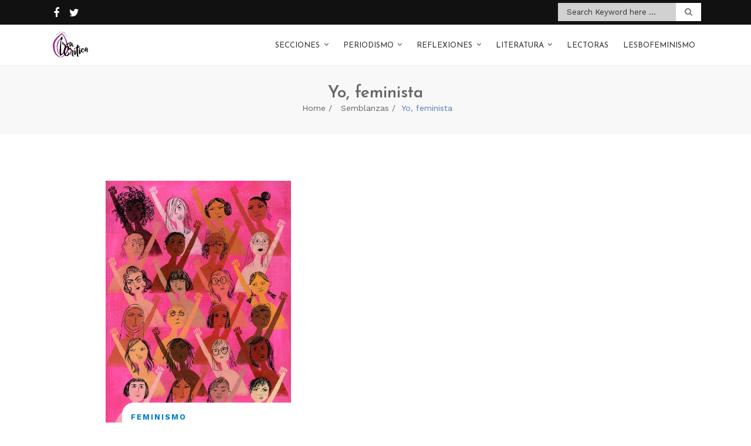

--- FILE ---
content_type: text/html; charset=UTF-8
request_url: http://www.la-critica.org/yo-feminista/
body_size: 83944
content:
<!doctype html>
<html lang="es">
<head>
	<meta charset="UTF-8">
	<meta name="viewport" content="width=device-width, initial-scale=1">
	<link rel="profile" href="http://gmpg.org/xfn/11">

	<meta name='robots' content='index, follow, max-image-preview:large, max-snippet:-1, max-video-preview:-1' />

	<!-- This site is optimized with the Yoast SEO plugin v26.6 - https://yoast.com/wordpress/plugins/seo/ -->
	<title>Yo, feminista - La Crítica</title>
	<link rel="canonical" href="http://www.la-critica.org/yo-feminista/" />
	<meta property="og:locale" content="es_ES" />
	<meta property="og:type" content="article" />
	<meta property="og:title" content="Yo, feminista - La Crítica" />
	<meta property="og:description" content="Por Daniela Michelle Caballero García Antes de llegar a esta versión, escribí mucho, muchas hojas de todo lo que reflexioné sobre mi pasado. En las terapias te piden escribir sobre ti, yo siempre lo he hecho. He escrito diarios desde que tengo 9 años, no [&hellip;]" />
	<meta property="og:url" content="http://www.la-critica.org/yo-feminista/" />
	<meta property="og:site_name" content="La Crítica" />
	<meta property="article:publisher" content="https://www.facebook.com/mediolacritica/" />
	<meta property="article:published_time" content="2017-06-21T16:40:14+00:00" />
	<meta property="og:image" content="http://www.la-critica.org/wp-content/uploads/2017/06/puños.jpg" />
	<meta property="og:image:width" content="564" />
	<meta property="og:image:height" content="738" />
	<meta property="og:image:type" content="image/jpeg" />
	<meta name="author" content="La Crítica" />
	<meta name="twitter:card" content="summary_large_image" />
	<meta name="twitter:creator" content="@lacriticaorg" />
	<meta name="twitter:site" content="@lacriticaorg" />
	<meta name="twitter:label1" content="Escrito por" />
	<meta name="twitter:data1" content="La Crítica" />
	<meta name="twitter:label2" content="Tiempo de lectura" />
	<meta name="twitter:data2" content="13 minutos" />
	<script type="application/ld+json" class="yoast-schema-graph">{"@context":"https://schema.org","@graph":[{"@type":"Article","@id":"http://www.la-critica.org/yo-feminista/#article","isPartOf":{"@id":"http://www.la-critica.org/yo-feminista/"},"author":{"name":"La Crítica","@id":"https://www.la-critica.org/#/schema/person/42022d2a5a4de5ec67fa157275985d2d"},"headline":"Yo, feminista","datePublished":"2017-06-21T16:40:14+00:00","mainEntityOfPage":{"@id":"http://www.la-critica.org/yo-feminista/"},"wordCount":2669,"commentCount":1,"publisher":{"@id":"https://www.la-critica.org/#organization"},"image":{"@id":"http://www.la-critica.org/yo-feminista/#primaryimage"},"thumbnailUrl":"http://www.la-critica.org/wp-content/uploads/2017/06/puños.jpg","articleSection":["Feminismo","Semblanzas"],"inLanguage":"es","potentialAction":[{"@type":"CommentAction","name":"Comment","target":["http://www.la-critica.org/yo-feminista/#respond"]}]},{"@type":"WebPage","@id":"http://www.la-critica.org/yo-feminista/","url":"http://www.la-critica.org/yo-feminista/","name":"Yo, feminista - La Crítica","isPartOf":{"@id":"https://www.la-critica.org/#website"},"primaryImageOfPage":{"@id":"http://www.la-critica.org/yo-feminista/#primaryimage"},"image":{"@id":"http://www.la-critica.org/yo-feminista/#primaryimage"},"thumbnailUrl":"http://www.la-critica.org/wp-content/uploads/2017/06/puños.jpg","datePublished":"2017-06-21T16:40:14+00:00","breadcrumb":{"@id":"http://www.la-critica.org/yo-feminista/#breadcrumb"},"inLanguage":"es","potentialAction":[{"@type":"ReadAction","target":["http://www.la-critica.org/yo-feminista/"]}]},{"@type":"ImageObject","inLanguage":"es","@id":"http://www.la-critica.org/yo-feminista/#primaryimage","url":"http://www.la-critica.org/wp-content/uploads/2017/06/puños.jpg","contentUrl":"http://www.la-critica.org/wp-content/uploads/2017/06/puños.jpg","width":564,"height":738,"caption":"Imagen: http://brigetteb.com"},{"@type":"BreadcrumbList","@id":"http://www.la-critica.org/yo-feminista/#breadcrumb","itemListElement":[{"@type":"ListItem","position":1,"name":"Portada","item":"https://www.la-critica.org/"},{"@type":"ListItem","position":2,"name":"Yo, feminista"}]},{"@type":"WebSite","@id":"https://www.la-critica.org/#website","url":"https://www.la-critica.org/","name":"La Crítica","description":"Medio feminista","publisher":{"@id":"https://www.la-critica.org/#organization"},"potentialAction":[{"@type":"SearchAction","target":{"@type":"EntryPoint","urlTemplate":"https://www.la-critica.org/?s={search_term_string}"},"query-input":{"@type":"PropertyValueSpecification","valueRequired":true,"valueName":"search_term_string"}}],"inLanguage":"es"},{"@type":"Organization","@id":"https://www.la-critica.org/#organization","name":"La Crítica","url":"https://www.la-critica.org/","logo":{"@type":"ImageObject","inLanguage":"es","@id":"https://www.la-critica.org/#/schema/logo/image/","url":"http://www.la-critica.org/wp-content/uploads/La-Crítica.png","contentUrl":"http://www.la-critica.org/wp-content/uploads/La-Crítica.png","width":960,"height":960,"caption":"La Crítica"},"image":{"@id":"https://www.la-critica.org/#/schema/logo/image/"},"sameAs":["https://www.facebook.com/mediolacritica/","https://x.com/lacriticaorg"]},{"@type":"Person","@id":"https://www.la-critica.org/#/schema/person/42022d2a5a4de5ec67fa157275985d2d","name":"La Crítica","image":{"@type":"ImageObject","inLanguage":"es","@id":"https://www.la-critica.org/#/schema/person/image/","url":"https://secure.gravatar.com/avatar/72aed62c99121b0c709f8c4472637b71f411d71223c3255258e7e0e7eee8306a?s=96&d=mm&r=g","contentUrl":"https://secure.gravatar.com/avatar/72aed62c99121b0c709f8c4472637b71f411d71223c3255258e7e0e7eee8306a?s=96&d=mm&r=g","caption":"La Crítica"},"description":"La Crítica es un medio de comunicación feminista conformado por reporteras y columnistas mujeres. Difundimos información rigurosa a través de notas informativas, entrevistas y reportajes; así como análisis y opiniones críticas enfocadas a entender la realidad de las mujeres.","url":"http://www.la-critica.org/author/redaccion/"}]}</script>
	<!-- / Yoast SEO plugin. -->


<link rel='dns-prefetch' href='//fonts.googleapis.com' />
<link rel="alternate" type="application/rss+xml" title="La Crítica &raquo; Feed" href="http://www.la-critica.org/feed/" />
<link rel="alternate" type="application/rss+xml" title="La Crítica &raquo; Feed de los comentarios" href="http://www.la-critica.org/comments/feed/" />
<link rel="alternate" type="application/rss+xml" title="La Crítica &raquo; Comentario Yo, feminista del feed" href="http://www.la-critica.org/yo-feminista/feed/" />
<link rel="alternate" title="oEmbed (JSON)" type="application/json+oembed" href="http://www.la-critica.org/wp-json/oembed/1.0/embed?url=http%3A%2F%2Fwww.la-critica.org%2Fyo-feminista%2F" />
<link rel="alternate" title="oEmbed (XML)" type="text/xml+oembed" href="http://www.la-critica.org/wp-json/oembed/1.0/embed?url=http%3A%2F%2Fwww.la-critica.org%2Fyo-feminista%2F&#038;format=xml" />
<style id='wp-img-auto-sizes-contain-inline-css' type='text/css'>
img:is([sizes=auto i],[sizes^="auto," i]){contain-intrinsic-size:3000px 1500px}
/*# sourceURL=wp-img-auto-sizes-contain-inline-css */
</style>
<style id='wp-emoji-styles-inline-css' type='text/css'>

	img.wp-smiley, img.emoji {
		display: inline !important;
		border: none !important;
		box-shadow: none !important;
		height: 1em !important;
		width: 1em !important;
		margin: 0 0.07em !important;
		vertical-align: -0.1em !important;
		background: none !important;
		padding: 0 !important;
	}
/*# sourceURL=wp-emoji-styles-inline-css */
</style>
<style id='wp-block-library-inline-css' type='text/css'>
:root{--wp-block-synced-color:#7a00df;--wp-block-synced-color--rgb:122,0,223;--wp-bound-block-color:var(--wp-block-synced-color);--wp-editor-canvas-background:#ddd;--wp-admin-theme-color:#007cba;--wp-admin-theme-color--rgb:0,124,186;--wp-admin-theme-color-darker-10:#006ba1;--wp-admin-theme-color-darker-10--rgb:0,107,160.5;--wp-admin-theme-color-darker-20:#005a87;--wp-admin-theme-color-darker-20--rgb:0,90,135;--wp-admin-border-width-focus:2px}@media (min-resolution:192dpi){:root{--wp-admin-border-width-focus:1.5px}}.wp-element-button{cursor:pointer}:root .has-very-light-gray-background-color{background-color:#eee}:root .has-very-dark-gray-background-color{background-color:#313131}:root .has-very-light-gray-color{color:#eee}:root .has-very-dark-gray-color{color:#313131}:root .has-vivid-green-cyan-to-vivid-cyan-blue-gradient-background{background:linear-gradient(135deg,#00d084,#0693e3)}:root .has-purple-crush-gradient-background{background:linear-gradient(135deg,#34e2e4,#4721fb 50%,#ab1dfe)}:root .has-hazy-dawn-gradient-background{background:linear-gradient(135deg,#faaca8,#dad0ec)}:root .has-subdued-olive-gradient-background{background:linear-gradient(135deg,#fafae1,#67a671)}:root .has-atomic-cream-gradient-background{background:linear-gradient(135deg,#fdd79a,#004a59)}:root .has-nightshade-gradient-background{background:linear-gradient(135deg,#330968,#31cdcf)}:root .has-midnight-gradient-background{background:linear-gradient(135deg,#020381,#2874fc)}:root{--wp--preset--font-size--normal:16px;--wp--preset--font-size--huge:42px}.has-regular-font-size{font-size:1em}.has-larger-font-size{font-size:2.625em}.has-normal-font-size{font-size:var(--wp--preset--font-size--normal)}.has-huge-font-size{font-size:var(--wp--preset--font-size--huge)}.has-text-align-center{text-align:center}.has-text-align-left{text-align:left}.has-text-align-right{text-align:right}.has-fit-text{white-space:nowrap!important}#end-resizable-editor-section{display:none}.aligncenter{clear:both}.items-justified-left{justify-content:flex-start}.items-justified-center{justify-content:center}.items-justified-right{justify-content:flex-end}.items-justified-space-between{justify-content:space-between}.screen-reader-text{border:0;clip-path:inset(50%);height:1px;margin:-1px;overflow:hidden;padding:0;position:absolute;width:1px;word-wrap:normal!important}.screen-reader-text:focus{background-color:#ddd;clip-path:none;color:#444;display:block;font-size:1em;height:auto;left:5px;line-height:normal;padding:15px 23px 14px;text-decoration:none;top:5px;width:auto;z-index:100000}html :where(.has-border-color){border-style:solid}html :where([style*=border-top-color]){border-top-style:solid}html :where([style*=border-right-color]){border-right-style:solid}html :where([style*=border-bottom-color]){border-bottom-style:solid}html :where([style*=border-left-color]){border-left-style:solid}html :where([style*=border-width]){border-style:solid}html :where([style*=border-top-width]){border-top-style:solid}html :where([style*=border-right-width]){border-right-style:solid}html :where([style*=border-bottom-width]){border-bottom-style:solid}html :where([style*=border-left-width]){border-left-style:solid}html :where(img[class*=wp-image-]){height:auto;max-width:100%}:where(figure){margin:0 0 1em}html :where(.is-position-sticky){--wp-admin--admin-bar--position-offset:var(--wp-admin--admin-bar--height,0px)}@media screen and (max-width:600px){html :where(.is-position-sticky){--wp-admin--admin-bar--position-offset:0px}}

/*# sourceURL=wp-block-library-inline-css */
</style><style id='global-styles-inline-css' type='text/css'>
:root{--wp--preset--aspect-ratio--square: 1;--wp--preset--aspect-ratio--4-3: 4/3;--wp--preset--aspect-ratio--3-4: 3/4;--wp--preset--aspect-ratio--3-2: 3/2;--wp--preset--aspect-ratio--2-3: 2/3;--wp--preset--aspect-ratio--16-9: 16/9;--wp--preset--aspect-ratio--9-16: 9/16;--wp--preset--color--black: #000000;--wp--preset--color--cyan-bluish-gray: #abb8c3;--wp--preset--color--white: #ffffff;--wp--preset--color--pale-pink: #f78da7;--wp--preset--color--vivid-red: #cf2e2e;--wp--preset--color--luminous-vivid-orange: #ff6900;--wp--preset--color--luminous-vivid-amber: #fcb900;--wp--preset--color--light-green-cyan: #7bdcb5;--wp--preset--color--vivid-green-cyan: #00d084;--wp--preset--color--pale-cyan-blue: #8ed1fc;--wp--preset--color--vivid-cyan-blue: #0693e3;--wp--preset--color--vivid-purple: #9b51e0;--wp--preset--gradient--vivid-cyan-blue-to-vivid-purple: linear-gradient(135deg,rgb(6,147,227) 0%,rgb(155,81,224) 100%);--wp--preset--gradient--light-green-cyan-to-vivid-green-cyan: linear-gradient(135deg,rgb(122,220,180) 0%,rgb(0,208,130) 100%);--wp--preset--gradient--luminous-vivid-amber-to-luminous-vivid-orange: linear-gradient(135deg,rgb(252,185,0) 0%,rgb(255,105,0) 100%);--wp--preset--gradient--luminous-vivid-orange-to-vivid-red: linear-gradient(135deg,rgb(255,105,0) 0%,rgb(207,46,46) 100%);--wp--preset--gradient--very-light-gray-to-cyan-bluish-gray: linear-gradient(135deg,rgb(238,238,238) 0%,rgb(169,184,195) 100%);--wp--preset--gradient--cool-to-warm-spectrum: linear-gradient(135deg,rgb(74,234,220) 0%,rgb(151,120,209) 20%,rgb(207,42,186) 40%,rgb(238,44,130) 60%,rgb(251,105,98) 80%,rgb(254,248,76) 100%);--wp--preset--gradient--blush-light-purple: linear-gradient(135deg,rgb(255,206,236) 0%,rgb(152,150,240) 100%);--wp--preset--gradient--blush-bordeaux: linear-gradient(135deg,rgb(254,205,165) 0%,rgb(254,45,45) 50%,rgb(107,0,62) 100%);--wp--preset--gradient--luminous-dusk: linear-gradient(135deg,rgb(255,203,112) 0%,rgb(199,81,192) 50%,rgb(65,88,208) 100%);--wp--preset--gradient--pale-ocean: linear-gradient(135deg,rgb(255,245,203) 0%,rgb(182,227,212) 50%,rgb(51,167,181) 100%);--wp--preset--gradient--electric-grass: linear-gradient(135deg,rgb(202,248,128) 0%,rgb(113,206,126) 100%);--wp--preset--gradient--midnight: linear-gradient(135deg,rgb(2,3,129) 0%,rgb(40,116,252) 100%);--wp--preset--font-size--small: 13px;--wp--preset--font-size--medium: 20px;--wp--preset--font-size--large: 36px;--wp--preset--font-size--x-large: 42px;--wp--preset--spacing--20: 0.44rem;--wp--preset--spacing--30: 0.67rem;--wp--preset--spacing--40: 1rem;--wp--preset--spacing--50: 1.5rem;--wp--preset--spacing--60: 2.25rem;--wp--preset--spacing--70: 3.38rem;--wp--preset--spacing--80: 5.06rem;--wp--preset--shadow--natural: 6px 6px 9px rgba(0, 0, 0, 0.2);--wp--preset--shadow--deep: 12px 12px 50px rgba(0, 0, 0, 0.4);--wp--preset--shadow--sharp: 6px 6px 0px rgba(0, 0, 0, 0.2);--wp--preset--shadow--outlined: 6px 6px 0px -3px rgb(255, 255, 255), 6px 6px rgb(0, 0, 0);--wp--preset--shadow--crisp: 6px 6px 0px rgb(0, 0, 0);}:where(.is-layout-flex){gap: 0.5em;}:where(.is-layout-grid){gap: 0.5em;}body .is-layout-flex{display: flex;}.is-layout-flex{flex-wrap: wrap;align-items: center;}.is-layout-flex > :is(*, div){margin: 0;}body .is-layout-grid{display: grid;}.is-layout-grid > :is(*, div){margin: 0;}:where(.wp-block-columns.is-layout-flex){gap: 2em;}:where(.wp-block-columns.is-layout-grid){gap: 2em;}:where(.wp-block-post-template.is-layout-flex){gap: 1.25em;}:where(.wp-block-post-template.is-layout-grid){gap: 1.25em;}.has-black-color{color: var(--wp--preset--color--black) !important;}.has-cyan-bluish-gray-color{color: var(--wp--preset--color--cyan-bluish-gray) !important;}.has-white-color{color: var(--wp--preset--color--white) !important;}.has-pale-pink-color{color: var(--wp--preset--color--pale-pink) !important;}.has-vivid-red-color{color: var(--wp--preset--color--vivid-red) !important;}.has-luminous-vivid-orange-color{color: var(--wp--preset--color--luminous-vivid-orange) !important;}.has-luminous-vivid-amber-color{color: var(--wp--preset--color--luminous-vivid-amber) !important;}.has-light-green-cyan-color{color: var(--wp--preset--color--light-green-cyan) !important;}.has-vivid-green-cyan-color{color: var(--wp--preset--color--vivid-green-cyan) !important;}.has-pale-cyan-blue-color{color: var(--wp--preset--color--pale-cyan-blue) !important;}.has-vivid-cyan-blue-color{color: var(--wp--preset--color--vivid-cyan-blue) !important;}.has-vivid-purple-color{color: var(--wp--preset--color--vivid-purple) !important;}.has-black-background-color{background-color: var(--wp--preset--color--black) !important;}.has-cyan-bluish-gray-background-color{background-color: var(--wp--preset--color--cyan-bluish-gray) !important;}.has-white-background-color{background-color: var(--wp--preset--color--white) !important;}.has-pale-pink-background-color{background-color: var(--wp--preset--color--pale-pink) !important;}.has-vivid-red-background-color{background-color: var(--wp--preset--color--vivid-red) !important;}.has-luminous-vivid-orange-background-color{background-color: var(--wp--preset--color--luminous-vivid-orange) !important;}.has-luminous-vivid-amber-background-color{background-color: var(--wp--preset--color--luminous-vivid-amber) !important;}.has-light-green-cyan-background-color{background-color: var(--wp--preset--color--light-green-cyan) !important;}.has-vivid-green-cyan-background-color{background-color: var(--wp--preset--color--vivid-green-cyan) !important;}.has-pale-cyan-blue-background-color{background-color: var(--wp--preset--color--pale-cyan-blue) !important;}.has-vivid-cyan-blue-background-color{background-color: var(--wp--preset--color--vivid-cyan-blue) !important;}.has-vivid-purple-background-color{background-color: var(--wp--preset--color--vivid-purple) !important;}.has-black-border-color{border-color: var(--wp--preset--color--black) !important;}.has-cyan-bluish-gray-border-color{border-color: var(--wp--preset--color--cyan-bluish-gray) !important;}.has-white-border-color{border-color: var(--wp--preset--color--white) !important;}.has-pale-pink-border-color{border-color: var(--wp--preset--color--pale-pink) !important;}.has-vivid-red-border-color{border-color: var(--wp--preset--color--vivid-red) !important;}.has-luminous-vivid-orange-border-color{border-color: var(--wp--preset--color--luminous-vivid-orange) !important;}.has-luminous-vivid-amber-border-color{border-color: var(--wp--preset--color--luminous-vivid-amber) !important;}.has-light-green-cyan-border-color{border-color: var(--wp--preset--color--light-green-cyan) !important;}.has-vivid-green-cyan-border-color{border-color: var(--wp--preset--color--vivid-green-cyan) !important;}.has-pale-cyan-blue-border-color{border-color: var(--wp--preset--color--pale-cyan-blue) !important;}.has-vivid-cyan-blue-border-color{border-color: var(--wp--preset--color--vivid-cyan-blue) !important;}.has-vivid-purple-border-color{border-color: var(--wp--preset--color--vivid-purple) !important;}.has-vivid-cyan-blue-to-vivid-purple-gradient-background{background: var(--wp--preset--gradient--vivid-cyan-blue-to-vivid-purple) !important;}.has-light-green-cyan-to-vivid-green-cyan-gradient-background{background: var(--wp--preset--gradient--light-green-cyan-to-vivid-green-cyan) !important;}.has-luminous-vivid-amber-to-luminous-vivid-orange-gradient-background{background: var(--wp--preset--gradient--luminous-vivid-amber-to-luminous-vivid-orange) !important;}.has-luminous-vivid-orange-to-vivid-red-gradient-background{background: var(--wp--preset--gradient--luminous-vivid-orange-to-vivid-red) !important;}.has-very-light-gray-to-cyan-bluish-gray-gradient-background{background: var(--wp--preset--gradient--very-light-gray-to-cyan-bluish-gray) !important;}.has-cool-to-warm-spectrum-gradient-background{background: var(--wp--preset--gradient--cool-to-warm-spectrum) !important;}.has-blush-light-purple-gradient-background{background: var(--wp--preset--gradient--blush-light-purple) !important;}.has-blush-bordeaux-gradient-background{background: var(--wp--preset--gradient--blush-bordeaux) !important;}.has-luminous-dusk-gradient-background{background: var(--wp--preset--gradient--luminous-dusk) !important;}.has-pale-ocean-gradient-background{background: var(--wp--preset--gradient--pale-ocean) !important;}.has-electric-grass-gradient-background{background: var(--wp--preset--gradient--electric-grass) !important;}.has-midnight-gradient-background{background: var(--wp--preset--gradient--midnight) !important;}.has-small-font-size{font-size: var(--wp--preset--font-size--small) !important;}.has-medium-font-size{font-size: var(--wp--preset--font-size--medium) !important;}.has-large-font-size{font-size: var(--wp--preset--font-size--large) !important;}.has-x-large-font-size{font-size: var(--wp--preset--font-size--x-large) !important;}
/*# sourceURL=global-styles-inline-css */
</style>

<style id='classic-theme-styles-inline-css' type='text/css'>
/*! This file is auto-generated */
.wp-block-button__link{color:#fff;background-color:#32373c;border-radius:9999px;box-shadow:none;text-decoration:none;padding:calc(.667em + 2px) calc(1.333em + 2px);font-size:1.125em}.wp-block-file__button{background:#32373c;color:#fff;text-decoration:none}
/*# sourceURL=/wp-includes/css/classic-themes.min.css */
</style>
<link rel='stylesheet' id='titan-adminbar-styles-css' href='http://www.la-critica.org/wp-content/plugins/anti-spam/assets/css/admin-bar.css?ver=7.3.5' type='text/css' media='all' />
<link rel='stylesheet' id='font-awesome-css' href='http://www.la-critica.org/wp-content/plugins/cyclone-widget//icons/font-awesome/css/font-awesome.min.css?ver=6.9' type='text/css' media='all' />
<link rel='stylesheet' id='cyclone_widgets_style-css-css' href='http://www.la-critica.org/wp-content/plugins/cyclone-widget//css/style.css?ver=6.9' type='text/css' media='all' />
<link rel='stylesheet' id='page-visit-counter-pro-css' href='http://www.la-critica.org/wp-content/plugins/page-visit-counter/public/css/page-visit-counter-public.css?ver=6.0.8' type='text/css' media='all' />
<link rel='stylesheet' id='fire-blog-style-css' href='http://www.la-critica.org/wp-content/themes/fire-blog/style.css?ver=6.9' type='text/css' media='all' />
<style id='fire-blog-style-inline-css' type='text/css'>
 .portfolio.construction section.new-step-section, .portfolio.medical section.new-step-section  ,  .construction #fun-fact-section, .medical #fun-fact-section  ,  .medical .info-section  { 
            background: url(http://www.la-critica.org/wp-content/themes/fire-blog/inc/img/750x300.jpg) no-repeat !important; 
            background-size: cover !important;
            background-position: center !important;
            background-attachment: fixed !important; } 
/*# sourceURL=fire-blog-style-inline-css */
</style>
<link rel='stylesheet' id='bootstrap-css' href='http://www.la-critica.org/wp-content/themes/fire-blog/css/bootstrap.min.css?ver=6.9' type='text/css' media='all' />
<link rel='stylesheet' id='animate-css' href='http://www.la-critica.org/wp-content/themes/fire-blog/css/animate.min.css?ver=6.9' type='text/css' media='all' />
<link rel='stylesheet' id='fire-blog-plugin.css-css' href='http://www.la-critica.org/wp-content/themes/fire-blog/css/plugin.css?ver=6.9' type='text/css' media='all' />
<link rel='stylesheet' id='fire-blog-worksans_font-css' href='https://fonts.googleapis.com/css?family=Work+Sans%3A300%2C400%2C500%2C700&#038;ver=6.9' type='text/css' media='all' />
<link rel='stylesheet' id='fire-blog-josefin_sans-css' href='https://fonts.googleapis.com/css?family=Josefin+Sans%3A300%2C400%2C400i%2C600%2C700&#038;ver=6.9' type='text/css' media='all' />
<link rel='stylesheet' id='fire-blog-style1-css' href='http://www.la-critica.org/wp-content/themes/fire-blog/css/style.css?ver=6.9' type='text/css' media='all' />
<script type="text/javascript" src="http://www.la-critica.org/wp-includes/js/jquery/jquery.min.js?ver=3.7.1" id="jquery-core-js"></script>
<script type="text/javascript" src="http://www.la-critica.org/wp-includes/js/jquery/jquery-migrate.min.js?ver=3.4.1" id="jquery-migrate-js"></script>
<script type="text/javascript" src="http://www.la-critica.org/wp-content/plugins/cyclone-widget//js/custom.js?ver=6.9" id="cyclone_widgets_custom-js-js"></script>
<script type="text/javascript" src="http://www.la-critica.org/wp-content/plugins/page-visit-counter/public/js/page-visit-counter-public.js?ver=6.0.8" id="page-visit-counter-pro-js"></script>
<script type="text/javascript" src="http://www.la-critica.org/wp-content/themes/fire-blog/js/tether.min.js?ver=1" id="fire-blog_tether-js"></script>
<script type="text/javascript" src="http://www.la-critica.org/wp-content/themes/fire-blog/js/waypoint.min.js?ver=1" id="waypoint-js"></script>
<script type="text/javascript" src="http://www.la-critica.org/wp-content/themes/fire-blog/js/smoothscroll.js?ver=1" id="smoothscroll-js"></script>
<script type="text/javascript" src="http://www.la-critica.org/wp-content/themes/fire-blog/js/isotope.min.js?ver=1" id="isotope-js"></script>
<script type="text/javascript" src="http://www.la-critica.org/wp-content/themes/fire-blog/js/slick.min.js?ver=1" id="slick-js"></script>
<script type="text/javascript" src="http://www.la-critica.org/wp-content/themes/fire-blog/js/bootstrap.min.js?ver=1" id="bootstrap-js"></script>
<script type="text/javascript" src="http://www.la-critica.org/wp-content/themes/fire-blog/js/slicknav.js?ver=1" id="slicknav-js"></script>
<script type="text/javascript" src="http://www.la-critica.org/wp-content/themes/fire-blog/js/easing.js?ver=1" id="easing-js"></script>
<link rel="https://api.w.org/" href="http://www.la-critica.org/wp-json/" /><link rel="alternate" title="JSON" type="application/json" href="http://www.la-critica.org/wp-json/wp/v2/posts/2747" /><link rel="EditURI" type="application/rsd+xml" title="RSD" href="http://www.la-critica.org/xmlrpc.php?rsd" />
<meta name="generator" content="WordPress 6.9" />
<link rel='shortlink' href='http://www.la-critica.org/?p=2747' />
<meta property="fb:app_id" content=""><meta property="fb:admins" content="">            <div id="fb-root"></div>
            <script>(function (d, s, id) {
                    var js, fjs = d.getElementsByTagName(s)[0];
                    if (d.getElementById(id))
                        return;
                    js = d.createElement(s);
                    js.id = id;
                    js.src = "//connect.facebook.net/en_US/sdk.js#xfbml=1&version=v2.0";
                    fjs.parentNode.insertBefore(js, fjs);
                }(document, 'script', 'facebook-jssdk'));</script>
            <style type="text/css">.saboxplugin-wrap{-webkit-box-sizing:border-box;-moz-box-sizing:border-box;-ms-box-sizing:border-box;box-sizing:border-box;border:1px solid #eee;width:100%;clear:both;display:block;overflow:hidden;word-wrap:break-word;position:relative}.saboxplugin-wrap .saboxplugin-gravatar{float:left;padding:0 20px 20px 20px}.saboxplugin-wrap .saboxplugin-gravatar img{max-width:100px;height:auto;border-radius:0;}.saboxplugin-wrap .saboxplugin-authorname{font-size:18px;line-height:1;margin:20px 0 0 20px;display:block}.saboxplugin-wrap .saboxplugin-authorname a{text-decoration:none}.saboxplugin-wrap .saboxplugin-authorname a:focus{outline:0}.saboxplugin-wrap .saboxplugin-desc{display:block;margin:5px 20px}.saboxplugin-wrap .saboxplugin-desc a{text-decoration:underline}.saboxplugin-wrap .saboxplugin-desc p{margin:5px 0 12px}.saboxplugin-wrap .saboxplugin-web{margin:0 20px 15px;text-align:left}.saboxplugin-wrap .sab-web-position{text-align:right}.saboxplugin-wrap .saboxplugin-web a{color:#ccc;text-decoration:none}.saboxplugin-wrap .saboxplugin-socials{position:relative;display:block;background:#fcfcfc;padding:5px;border-top:1px solid #eee}.saboxplugin-wrap .saboxplugin-socials a svg{width:20px;height:20px}.saboxplugin-wrap .saboxplugin-socials a svg .st2{fill:#fff; transform-origin:center center;}.saboxplugin-wrap .saboxplugin-socials a svg .st1{fill:rgba(0,0,0,.3)}.saboxplugin-wrap .saboxplugin-socials a:hover{opacity:.8;-webkit-transition:opacity .4s;-moz-transition:opacity .4s;-o-transition:opacity .4s;transition:opacity .4s;box-shadow:none!important;-webkit-box-shadow:none!important}.saboxplugin-wrap .saboxplugin-socials .saboxplugin-icon-color{box-shadow:none;padding:0;border:0;-webkit-transition:opacity .4s;-moz-transition:opacity .4s;-o-transition:opacity .4s;transition:opacity .4s;display:inline-block;color:#fff;font-size:0;text-decoration:inherit;margin:5px;-webkit-border-radius:0;-moz-border-radius:0;-ms-border-radius:0;-o-border-radius:0;border-radius:0;overflow:hidden}.saboxplugin-wrap .saboxplugin-socials .saboxplugin-icon-grey{text-decoration:inherit;box-shadow:none;position:relative;display:-moz-inline-stack;display:inline-block;vertical-align:middle;zoom:1;margin:10px 5px;color:#444;fill:#444}.clearfix:after,.clearfix:before{content:' ';display:table;line-height:0;clear:both}.ie7 .clearfix{zoom:1}.saboxplugin-socials.sabox-colored .saboxplugin-icon-color .sab-twitch{border-color:#38245c}.saboxplugin-socials.sabox-colored .saboxplugin-icon-color .sab-behance{border-color:#003eb0}.saboxplugin-socials.sabox-colored .saboxplugin-icon-color .sab-deviantart{border-color:#036824}.saboxplugin-socials.sabox-colored .saboxplugin-icon-color .sab-digg{border-color:#00327c}.saboxplugin-socials.sabox-colored .saboxplugin-icon-color .sab-dribbble{border-color:#ba1655}.saboxplugin-socials.sabox-colored .saboxplugin-icon-color .sab-facebook{border-color:#1e2e4f}.saboxplugin-socials.sabox-colored .saboxplugin-icon-color .sab-flickr{border-color:#003576}.saboxplugin-socials.sabox-colored .saboxplugin-icon-color .sab-github{border-color:#264874}.saboxplugin-socials.sabox-colored .saboxplugin-icon-color .sab-google{border-color:#0b51c5}.saboxplugin-socials.sabox-colored .saboxplugin-icon-color .sab-html5{border-color:#902e13}.saboxplugin-socials.sabox-colored .saboxplugin-icon-color .sab-instagram{border-color:#1630aa}.saboxplugin-socials.sabox-colored .saboxplugin-icon-color .sab-linkedin{border-color:#00344f}.saboxplugin-socials.sabox-colored .saboxplugin-icon-color .sab-pinterest{border-color:#5b040e}.saboxplugin-socials.sabox-colored .saboxplugin-icon-color .sab-reddit{border-color:#992900}.saboxplugin-socials.sabox-colored .saboxplugin-icon-color .sab-rss{border-color:#a43b0a}.saboxplugin-socials.sabox-colored .saboxplugin-icon-color .sab-sharethis{border-color:#5d8420}.saboxplugin-socials.sabox-colored .saboxplugin-icon-color .sab-soundcloud{border-color:#995200}.saboxplugin-socials.sabox-colored .saboxplugin-icon-color .sab-spotify{border-color:#0f612c}.saboxplugin-socials.sabox-colored .saboxplugin-icon-color .sab-stackoverflow{border-color:#a95009}.saboxplugin-socials.sabox-colored .saboxplugin-icon-color .sab-steam{border-color:#006388}.saboxplugin-socials.sabox-colored .saboxplugin-icon-color .sab-user_email{border-color:#b84e05}.saboxplugin-socials.sabox-colored .saboxplugin-icon-color .sab-tumblr{border-color:#10151b}.saboxplugin-socials.sabox-colored .saboxplugin-icon-color .sab-twitter{border-color:#0967a0}.saboxplugin-socials.sabox-colored .saboxplugin-icon-color .sab-vimeo{border-color:#0d7091}.saboxplugin-socials.sabox-colored .saboxplugin-icon-color .sab-windows{border-color:#003f71}.saboxplugin-socials.sabox-colored .saboxplugin-icon-color .sab-whatsapp{border-color:#003f71}.saboxplugin-socials.sabox-colored .saboxplugin-icon-color .sab-wordpress{border-color:#0f3647}.saboxplugin-socials.sabox-colored .saboxplugin-icon-color .sab-yahoo{border-color:#14002d}.saboxplugin-socials.sabox-colored .saboxplugin-icon-color .sab-youtube{border-color:#900}.saboxplugin-socials.sabox-colored .saboxplugin-icon-color .sab-xing{border-color:#000202}.saboxplugin-socials.sabox-colored .saboxplugin-icon-color .sab-mixcloud{border-color:#2475a0}.saboxplugin-socials.sabox-colored .saboxplugin-icon-color .sab-vk{border-color:#243549}.saboxplugin-socials.sabox-colored .saboxplugin-icon-color .sab-medium{border-color:#00452c}.saboxplugin-socials.sabox-colored .saboxplugin-icon-color .sab-quora{border-color:#420e00}.saboxplugin-socials.sabox-colored .saboxplugin-icon-color .sab-meetup{border-color:#9b181c}.saboxplugin-socials.sabox-colored .saboxplugin-icon-color .sab-goodreads{border-color:#000}.saboxplugin-socials.sabox-colored .saboxplugin-icon-color .sab-snapchat{border-color:#999700}.saboxplugin-socials.sabox-colored .saboxplugin-icon-color .sab-500px{border-color:#00557f}.saboxplugin-socials.sabox-colored .saboxplugin-icon-color .sab-mastodont{border-color:#185886}.sabox-plus-item{margin-bottom:20px}@media screen and (max-width:480px){.saboxplugin-wrap{text-align:center}.saboxplugin-wrap .saboxplugin-gravatar{float:none;padding:20px 0;text-align:center;margin:0 auto;display:block}.saboxplugin-wrap .saboxplugin-gravatar img{float:none;display:inline-block;display:-moz-inline-stack;vertical-align:middle;zoom:1}.saboxplugin-wrap .saboxplugin-desc{margin:0 10px 20px;text-align:center}.saboxplugin-wrap .saboxplugin-authorname{text-align:center;margin:10px 0 20px}}body .saboxplugin-authorname a,body .saboxplugin-authorname a:hover{box-shadow:none;-webkit-box-shadow:none}a.sab-profile-edit{font-size:16px!important;line-height:1!important}.sab-edit-settings a,a.sab-profile-edit{color:#0073aa!important;box-shadow:none!important;-webkit-box-shadow:none!important}.sab-edit-settings{margin-right:15px;position:absolute;right:0;z-index:2;bottom:10px;line-height:20px}.sab-edit-settings i{margin-left:5px}.saboxplugin-socials{line-height:1!important}.rtl .saboxplugin-wrap .saboxplugin-gravatar{float:right}.rtl .saboxplugin-wrap .saboxplugin-authorname{display:flex;align-items:center}.rtl .saboxplugin-wrap .saboxplugin-authorname .sab-profile-edit{margin-right:10px}.rtl .sab-edit-settings{right:auto;left:0}img.sab-custom-avatar{max-width:75px;}.saboxplugin-wrap{ border-width: 3px; }.saboxplugin-wrap .saboxplugin-gravatar img {-webkit-border-radius:50%;-moz-border-radius:50%;-ms-border-radius:50%;-o-border-radius:50%;border-radius:50%;}.saboxplugin-wrap .saboxplugin-gravatar img {-webkit-border-radius:50%;-moz-border-radius:50%;-ms-border-radius:50%;-o-border-radius:50%;border-radius:50%;}.saboxplugin-wrap .saboxplugin-socials .saboxplugin-icon-grey {color:#a13c90; fill:#a13c90;}.saboxplugin-wrap .saboxplugin-authorname a,.saboxplugin-wrap .saboxplugin-authorname span {color:#a13c90;}.saboxplugin-wrap {margin-top:5px; margin-bottom:5px; padding: 0px 0px }.saboxplugin-wrap .saboxplugin-authorname {font-size:18px; line-height:25px;}.saboxplugin-wrap .saboxplugin-desc p, .saboxplugin-wrap .saboxplugin-desc {font-size:14px !important; line-height:21px !important;}.saboxplugin-wrap .saboxplugin-web {font-size:14px;}.saboxplugin-wrap .saboxplugin-socials a svg {width:18px;height:18px;}</style><link rel="icon" href="http://www.la-critica.org/wp-content/uploads/cropped-La-Crítica-2-32x32.png" sizes="32x32" />
<link rel="icon" href="http://www.la-critica.org/wp-content/uploads/cropped-La-Crítica-2-192x192.png" sizes="192x192" />
<link rel="apple-touch-icon" href="http://www.la-critica.org/wp-content/uploads/cropped-La-Crítica-2-180x180.png" />
<meta name="msapplication-TileImage" content="http://www.la-critica.org/wp-content/uploads/cropped-La-Crítica-2-270x270.png" />
<style id="kirki-inline-styles"></style></head>

<body class="wp-singular post-template-default single single-post postid-2747 single-format-standard wp-custom-logo wp-theme-fire-blog">
    <div id="wrapper">
        <div class="main-header">
            <div class="header-upper"><!-- header upper start -->
                <div class="container">
                    <div class="social pull-left">
                                                        <a href="http://facebook.com/mediolacritica" data-toggle="tooltip" data-placement="bottom" title="facebook"><i class="fa fa-facebook"></i></a> 
                                                                <a href="http://twitter.com/lacriticaorg" data-toggle="tooltip" data-placement="bottom" title="twitter"><i class="fa fa-twitter"></i></a> 
                                                    </div>
                    <div class="Search-Icon pull-right">
                        <div class="Block-Search">
                            <form action="http://www.la-critica.org/">
    <input name="s" value="" type="text" class="search-fld" placeholder="Search Keyword here ...">
    <button class="search-btn" type="submit" id="searchbtn">
    	<i class="fa fa-search" aria-hidden="true"></i>
    </button>
</form>                        </div>
                    </div>
                </div>
            </div><!-- header upper end -->

            <!-- navbar start -->
                        <nav class="navbar navbar-default navbar-fixed-top navbar-sticky-function navbar-arrow ">

                <div class="container">

                    <div class="logo pull-left">
                        <a href="http://www.la-critica.org/" class="custom-logo-link" rel="home"><img width="269" height="208" src="http://www.la-critica.org/wp-content/uploads/cropped-logo-la-critica1-2.png" class="custom-logo" alt="La Crítica" decoding="async" fetchpriority="high" srcset="http://www.la-critica.org/wp-content/uploads/cropped-logo-la-critica1-2.png 269w, http://www.la-critica.org/wp-content/uploads/cropped-logo-la-critica1-2-150x116.png 150w" sizes="(max-width: 269px) 100vw, 269px" /></a>                    </div>
                    
                    <div id="navbar" class="navbar-nav-wrapper pull-right">
                    
                        <ul id="responsive-menu" class="nav navbar-nav"><li id="menu-item-201" class="menu-item menu-item-type-post_type menu-item-object-page menu-item-has-children menu-item-201 nav-item dropdown has-submenu"><a href="http://www.la-critica.org/?page_id=199" class="nav-link dropdown-toggle">Secciones</a>
<ul class="sub-menu">
	<li id="menu-item-5588" class="menu-item menu-item-type-taxonomy menu-item-object-category menu-item-5588 nav-item dropdown has-submenu"><a href="http://www.la-critica.org/category/arte/" class="nav-link ">Arte</a></li>
	<li id="menu-item-5589" class="menu-item menu-item-type-taxonomy menu-item-object-category menu-item-5589 nav-item dropdown has-submenu"><a href="http://www.la-critica.org/category/ciencia/" class="nav-link ">Ciencia</a></li>
	<li id="menu-item-5584" class="menu-item menu-item-type-taxonomy menu-item-object-category menu-item-5584 nav-item dropdown has-submenu"><a href="http://www.la-critica.org/category/cultura/" class="nav-link ">Cultura</a></li>
	<li id="menu-item-5590" class="menu-item menu-item-type-taxonomy menu-item-object-category menu-item-5590 nav-item dropdown has-submenu"><a href="http://www.la-critica.org/category/deportes/" class="nav-link ">Deportes</a></li>
	<li id="menu-item-5591" class="menu-item menu-item-type-taxonomy menu-item-object-category menu-item-5591 nav-item dropdown has-submenu"><a href="http://www.la-critica.org/category/economia/" class="nav-link ">Economía</a></li>
	<li id="menu-item-5592" class="menu-item menu-item-type-taxonomy menu-item-object-category menu-item-5592 nav-item dropdown has-submenu"><a href="http://www.la-critica.org/category/educacion/" class="nav-link ">Educación</a></li>
	<li id="menu-item-5582" class="menu-item menu-item-type-taxonomy menu-item-object-category menu-item-5582 nav-item dropdown has-submenu"><a href="http://www.la-critica.org/category/politica/" class="nav-link ">Política</a></li>
	<li id="menu-item-5581" class="menu-item menu-item-type-taxonomy menu-item-object-category menu-item-5581 nav-item dropdown has-submenu"><a href="http://www.la-critica.org/category/sociedad/" class="nav-link ">Sociedad</a></li>
</ul>
</li>
<li id="menu-item-48" class="menu-item menu-item-type-taxonomy menu-item-object-category menu-item-has-children menu-item-48 nav-item dropdown has-submenu"><a href="http://www.la-critica.org/category/informacion/" class="nav-link dropdown-toggle">Periodismo</a>
<ul class="sub-menu">
	<li id="menu-item-5596" class="menu-item menu-item-type-taxonomy menu-item-object-category menu-item-5596 nav-item dropdown has-submenu"><a href="http://www.la-critica.org/category/noticias/" class="nav-link ">Noticias</a></li>
	<li id="menu-item-5616" class="menu-item menu-item-type-taxonomy menu-item-object-category menu-item-5616 nav-item dropdown has-submenu"><a href="http://www.la-critica.org/category/entrevista/" class="nav-link ">Entrevista</a></li>
	<li id="menu-item-5593" class="menu-item menu-item-type-taxonomy menu-item-object-category current-post-ancestor current-menu-parent current-post-parent menu-item-5593 nav-item dropdown has-submenu"><a href="http://www.la-critica.org/category/semblanzas/" class="nav-link ">Semblanzas</a></li>
	<li id="menu-item-5587" class="menu-item menu-item-type-taxonomy menu-item-object-category menu-item-5587 nav-item dropdown has-submenu"><a href="http://www.la-critica.org/category/denuncia/" class="nav-link ">Denuncia</a></li>
</ul>
</li>
<li id="menu-item-5626" class="menu-item menu-item-type-taxonomy menu-item-object-category menu-item-has-children menu-item-5626 nav-item dropdown has-submenu"><a href="http://www.la-critica.org/category/critica/" class="nav-link dropdown-toggle">Reflexiones</a>
<ul class="sub-menu">
	<li id="menu-item-49" class="menu-item menu-item-type-taxonomy menu-item-object-category menu-item-49 nav-item dropdown has-submenu"><a href="http://www.la-critica.org/category/opinion/" class="nav-link ">Opinión</a></li>
	<li id="menu-item-5625" class="menu-item menu-item-type-taxonomy menu-item-object-category menu-item-5625 nav-item dropdown has-submenu"><a href="http://www.la-critica.org/category/analisis/" class="nav-link ">Análisis</a></li>
	<li id="menu-item-6484" class="menu-item menu-item-type-taxonomy menu-item-object-category menu-item-6484 nav-item dropdown has-submenu"><a href="http://www.la-critica.org/category/lesbofeminismo/legalidad-patriarcal/" class="nav-link ">Legalidad Patriarcal</a></li>
</ul>
</li>
<li id="menu-item-5583" class="menu-item menu-item-type-taxonomy menu-item-object-category menu-item-has-children menu-item-5583 nav-item dropdown has-submenu"><a href="http://www.la-critica.org/category/literatura/" class="nav-link dropdown-toggle">Literatura</a>
<ul class="sub-menu">
	<li id="menu-item-5601" class="menu-item menu-item-type-taxonomy menu-item-object-category menu-item-5601 nav-item dropdown has-submenu"><a href="http://www.la-critica.org/category/cuento/" class="nav-link ">Cuento</a></li>
	<li id="menu-item-5602" class="menu-item menu-item-type-taxonomy menu-item-object-category menu-item-5602 nav-item dropdown has-submenu"><a href="http://www.la-critica.org/category/poesia/" class="nav-link ">Poesía</a></li>
	<li id="menu-item-5604" class="menu-item menu-item-type-taxonomy menu-item-object-category menu-item-5604 nav-item dropdown has-submenu"><a href="http://www.la-critica.org/category/calaveras-feministas/" class="nav-link ">Calaveras Feministas</a></li>
</ul>
</li>
<li id="menu-item-5585" class="menu-item menu-item-type-taxonomy menu-item-object-category menu-item-5585 nav-item dropdown has-submenu"><a href="http://www.la-critica.org/category/lectoras-que-escriben/" class="nav-link dropdown-toggle">Lectoras</a></li>
<li id="menu-item-4367" class="menu-item menu-item-type-taxonomy menu-item-object-category menu-item-4367 nav-item dropdown has-submenu"><a href="http://www.la-critica.org/category/lesbofeminismo/" class="nav-link dropdown-toggle">Lesbofeminismo</a></li>
</ul>                
                    </div><!--/.nav-collapse -->
                </div>
                
                <div id="slicknav-mobile"></div>
            </nav>
            <!-- navbar end -->
        </div><!--  end main header -->

                    <div class="breadcrumb-wrapper">
                <div class="container">
                    <h1>Yo, feminista</h1>
                    <ol class="breadcrumb">
                        <li class="item-home cyclone-hotel-home"><a class="bread-link bread-home" href="http://www.la-critica.org">Home</a></li><li class="item-cat"><a href="http://www.la-critica.org/category/semblanzas/">Semblanzas</a></li><li class="item-current"><span class="bread-current active">Yo, feminista</span></li>                    </ol>
                </div>
            </div><!--  end breadcrumb -->
        
	<section id="post-2747" class="site-section home-next single_post post-2747 post type-post status-publish format-standard has-post-thumbnail hentry category-feminismo category-semblanzas">
        <div class="container">
            <div class="row">
                <div class="content col-lg-10 offset-lg-1">
                    <div class="single-page clearfix">

                                                    <div class="blog-media">
                                <img width="316" height="414" src="http://www.la-critica.org/wp-content/uploads/2017/06/puños.jpg" class="attachment-fire_blog_homepage_sticky_posts size-fire_blog_homepage_sticky_posts wp-post-image" alt="" decoding="async" srcset="http://www.la-critica.org/wp-content/uploads/2017/06/puños.jpg 564w, http://www.la-critica.org/wp-content/uploads/2017/06/puños-229x300.jpg 229w" sizes="(max-width: 316px) 100vw, 316px" />                            </div>
                                                    <!-- end blog-media -->

                        <div class="blog-desc text-center single_image_available">
                                                            <span class="cat-title">
                                    <a href="http://www.la-critica.org/category/feminismo/">Feminismo        
                                    </a>
                                </span>
                                                        <div class="blog-meta">
                                <span><a href="http://www.la-critica.org/1970/01"><i class="fa fa-calendar"></i> 21 junio, 2017</a> &nbsp;&nbsp;<a href="http://www.la-critica.org/author/redaccion/"><i class="fa fa-user"></i> Redaccion</a>&nbsp;&nbsp;
                                                                        <a href="http://www.la-critica.org/yo-feminista//#respond"><i class="fa fa-comment"></i> 1 Comment</a>
                                </span>
                            </div>
                            <!-- end meta -->

                            <h3>Yo, feminista</h3>
                           
                        </div><!-- end desc -->

                        <figure id="attachment_2748" aria-describedby="caption-attachment-2748" style="width: 564px" class="wp-caption aligncenter"><img decoding="async" class="size-full wp-image-2748" src="http://www.la-critica.org/wp-content/uploads/2017/06/puños.jpg" alt="" width="564" height="738" srcset="http://www.la-critica.org/wp-content/uploads/2017/06/puños.jpg 564w, http://www.la-critica.org/wp-content/uploads/2017/06/puños-229x300.jpg 229w" sizes="(max-width: 564px) 100vw, 564px" /><figcaption id="caption-attachment-2748" class="wp-caption-text">Imagen: http://brigetteb.com</figcaption></figure>
<p>Por Daniela Michelle Caballero García</p>
<p align="JUSTIFY">Antes de llegar a esta versión, escribí mucho, muchas hojas de todo lo que reflexioné sobre mi pasado. En las terapias te piden escribir sobre ti, yo siempre lo he hecho. He escrito diarios desde que tengo 9 años, no sé escribir de otra cosa que no sea sobre mí.</p>
<p align="JUSTIFY">Estos últimos meses siento que me puse unos nuevos lentes, unos que me permiten verme con mucha más claridad; observar mi pasado, mi contexto y a las personas que me rodean.</p>
<p align="JUSTIFY">Escribí un montón, pero esto es lo que decidí compartir, entre un ir y venir de recuerdos que me explican a mi misma, que me muestran lo que aprendí y ahora necesito desaprender.</p>
<p align="JUSTIFY">Mi acta de nacimiento dice que mi sexo es femenino. Nací a inicios de la década de los noventa. Soy la hija más chica de lo que fue un matrimonio de clase media, cuando eso existía; hermana menor de 3 mujeres. Nací privilegiada al hacerlo en una ciudad y en un ambiente que hasta hace poco creí el menos machista.</p>
<p align="JUSTIFY">Crecí entre muñecas, canciones pop, música disco, salsa, cumbia y la irreverente –para mi familia –música de una de mis hermanas. Crecí entre vestidos de crinolina que picaban y coletas que dejaban la cabeza adolorida.</p>
<p align="JUSTIFY">Crecí entre las etiquetas que mis padres, mis hermanas, mis tías, tíos, primas y primos me otorgaron: Daniela la niña buena, la educada, la callada, la tranquila, la obediente.</p>
<p align="JUSTIFY">Crecí entre las resistencias de las mujeres que me rodeaban y también entre sus opresiones. La mayor resistencia con la que me crié fue la de la mujer más importante en mi vida: mi madre.</p>
<p align="JUSTIFY">Siempre admire todas las “cualidades” que más recuerdo de ella: levantarse en la madrugada a hacer desayunos, almuerzos, comidas y cenas; alistarnos, alistarse con un cuidado casi obsesivo, ir a trabajar, recogerme de la escuela, servirnos de comer y hacer la limpieza, todos los días.</p>
<p align="JUSTIFY">Desde lo que yo viví con mi madre, nunca me enseñó o vi que les enseñara a mis hermanas a servirle a otra persona o a hacer quehaceres como cocinar. Ahora entiendo que ella lo vivía por nosotras, para que nosotras no le sirviéramos a nadie, salvo a nosotras mismas.</p>
<p align="JUSTIFY">Mi padre no es un macho, no, no, no. Jamás les pidió a sus hijas atenderlo, lavarle la ropa o nos privó de ir a la escuela. Mi papá siempre ha dicho estar orgulloso de SUS viejas, como nos llama y nótese el posesivo.</p>
<p align="JUSTIFY">Mi papá sólo ejerció opresión sobre mi madre, en especial durante su separación, al despojarla de su casa, sus cosas y sus hijas. Después de su divorcio mi padre se ocupó de mí, o eso intentó. Empezó a lavar, cocinar, limpiar, cosa por la que lo llamaron y aún lo llaman mandilón.</p>
<p align="JUSTIFY">Después vería a mis hermanas hacerse cargo de sus hijos desde muy jóvenes. Vi, a partir de entonces otro tipo de resistencias, en su forma de actuar y de educar a sus hijos. Son mujeres de las que admiro su inteligencia, su trabajo, su personalidad y sobre todo su fortaleza.</p>
<p align="JUSTIFY">Para mi familia siempre fui “rara”. No me gustaban las mismas cosas que al resto de mi familia. Ellos decían que era porque fui prematura, no sé si eso sea científicamente posible o comprobable. Sí, desde niña fui muy tímida, reservada, es más, mi tono de voz es más bajo, eso sí, chillón. Por esa razón mis primas me molestaban diciendo que yo estaba “chiqueada”. Así empecé a odiar mi voz.</p>
<p align="JUSTIFY">Conviví más con la familia de mi padre, tengo más primas que primos y ahora me parece hasta irónico que, en una familia donde casi toda una generación es de mujeres, nuestro apellido sea Caballero.</p>
<p align="JUSTIFY">Me crié alrededor de muchas mujeres gritonas, que entre ellas se decían histéricas o locas. La mayoría de ellas extrovertidas, coquetas, fiesteras. Yo no era así, y me molestaban tanto por eso que era como si lo repudiaran. Nunca supe cómo defenderme.</p>
<p align="JUSTIFY">«Daniela es rara, nunca habla, no baila, no se ríe, no le gusta la fiesta, no sale, no tiene amigos, ¿qué hace? ¿qué tiene?», eran comentarios rutinarios en las reuniones familiares.</p>
<p align="JUSTIFY">Sentí ahí el primer rechazo, increíblemente de parte de mujeres. Otra cosa curiosa de vivir con mujeres era que nadie conocía su cuerpo. En mi casa jamás se mencionó la palabra vagina y cuando me llegó la regla nadie se tomó la molestia de explicarme nada. “Ponte esto”, me dijeron al darme una toalla femenina.</p>
<p align="JUSTIFY">Era como si nos avergonzáramos de nosotras mismas, de nuestro cuerpo y, con todo, había que agradarle a todo el mundo. Mi padre le prohibía a mi madre que me cortara el cabello. “Las niñas no se ven bien con el cabello corto”, me decía y casi me deja de hablar el día que mi madre me llevó a cortarme el cabello muy corto cuando tenía 16 años.</p>
<p align="JUSTIFY">Crecí insegura de mí y de mi apariencia porque cuando vives entre mujeres escuchas las quejas interminables sobre su aspecto físico. Que si su espalda, su pecho, su cabello, sus piernas, sus dientes, su todo.</p>
<p align="JUSTIFY">En mi experiencia, desde bien pequeña mi padre, sobre todo, hacía chistes sobre mi estatura, así que aprendí a odiar mi baja estatura. Mi madre me levantaba la punta de la nariz e incluso me llevó a ver a un cirujano plástico, entonces aprendí a odiar mi nariz. Y así, aprendí a odiar mi cuerpo desde la cabeza a los pies, desde mis lunares hasta mis ojos.</p>
<p align="JUSTIFY">Desde que recuerdo he tenido un pánico por hablar con gente desconocida, sobre todo cara a cara y, sobre todo con niños en su momento y con hombres ahora.</p>
<p align="JUSTIFY">En la escuela le hablaba más a las niñas. Entablé amistades, todas con mujeres, no tengo amigos o al menos no de la misma forma en la que comparto y me desenvuelvo con mis amigas. “Qué lástima”, me dicen algunas de ellas, porque, dicen, las mujeres somos tan severas unas con otras que somos pésimas amigas, en cambio las amistades con hombres son mejores.</p>
<p align="JUSTIFY">Algunas de ellas me han dicho que yo soy la excepción, que soy con la única mujer que se han llevado bien. Yo siempre creo que la “rivalidad” entre mujeres también es una construcción del patriarcado. Quizá soy la excepción porque no me interesa tenerles envidia, juzgarlas, criticarlas, asfixiarlas, son las mujeres que me han acompañado y a las que quiero en mi vida.</p>
<p align="JUSTIFY">Por el contrario, nunca entendí por qué siempre me costó trabajo siquiera, tener una conversación con niños y luego con hombres. En realidad, nunca sentí la necesidad de hablarles, tampoco creí tener nada en común con ellos.</p>
<p align="JUSTIFY">Con mis amigas podía ser yo, como fuera, me sentía segura y en confianza. Si un niño llegaba a ese círculo, mi seguridad se rompía. Cuando un niño se acercaba o me hablaba me incomodaba o me ponía nerviosa.</p>
<p align="JUSTIFY">En general y ahora que lo reflexiono, creo que la forma en la que se acercaban los niños me parecía violenta. Como la vez que un niño en la secundaria me dio un beso en la mejilla sin mi consentimiento, o cuando otro me acorraló contra la pared para, supongo, besarme. Nada de eso me pareció romántico o halagador.</p>
<p align="JUSTIFY">En esas situaciones, sólo escuché comentarios como: “qué aburrida, qué ñoña, qué exagerada, por eso no le gustas a nadie, ni les caes bien”.</p>
<p align="JUSTIFY">No recuerdo haber crecido con princesas, es más, dejé de jugar con muñecas desde muy chica. Mis muñecas no tenían “Ken”, eran pareja entre ellas. Nunca les cambié el sexo o les corté el cabello para que tuvieran un aspecto masculino, aunque seguramente le asigné un rol de género a cada muñeca.</p>
<p align="JUSTIFY">Mis padres se divorciaron cuando era muy chica, prácticamente conocí a mis hermanas con pareja y aún así, lo que aprendí del amor romántico fue a través de películas que nadie veía y de canciones que nadie en mis grupos de la escuela escuchaba. Eso todavía me hacía más “rara”.</p>
<p align="JUSTIFY">Nunca participé en esos juegos de adolescente donde niñas y niños acababan besándose. No me interesaba, ya había aprendido de mis películas y música “alternativa” que nadie de ahí era correcto para mí.</p>
<p align="JUSTIFY">Tampoco me preocupé, al menos no para hacer algo al respecto, de mi apariencia. Sí, odiaba mi cuerpo y verme al espejo, pero al irse mi madre y mis hermanas de la casa, no hubo ninguna mujer que me instruyera en el arte del maquillaje, el buen gusto y el uso de tacones.</p>
<p align="JUSTIFY">Lo más cercano a “arreglarme” era un poco de bálsamo de labios. Las peleas con mi madre sobre mis tenis sucios, mis playeras holgadas o mis sudaderas eran interminables. Mi apariencia trajo otros comentarios que decían que tal vez por eso los chicos no se fijaban en mi. Mi papá me decía “es que si te pusieras vestidos, si te arreglaras más”.</p>
<p align="JUSTIFY">Yo era el guardaespaldas de mis amigas, sobre todo de aquellas que eran más bonitas o sabían utilizar un rímel y lápiz labial. A mi se me acercaban los chicos a preguntarme el nombre de mi amiga.</p>
<p align="JUSTIFY">He estado rodeada de mujeres todo el tiempo, de vez en cuando ellas intentaban enseñarme algo de maquillaje. Apreciaba más a aquellas que preferían no insistir con el tema de verme más “femenina”.</p>
<p align="JUSTIFY">En la universidad, un tipo que molestaba a una de mis amigas para llamar su atención me dijo “pinche lesbiana” cuando le señalé su actitud infantil. Vaya, pensé que a esas alturas, estaba en un ambiente donde esos comentarios no saldrían a relucir.</p>
<p align="JUSTIFY">El tema de mi orientación sexual ha sido el misterio para mis conocidos y familia. Porque nunca me han visto salir con hombres, no han conocido a amigos míos, ni me han conocido novios. Y no, tengo 27 años y nunca he tenido novio, ni novia, por si se lo preguntaban.</p>
<p align="JUSTIFY">Mis amigas me decían que yo era muy exigente para eso de encontrar pareja, que dentro de mi construcción del amor romántico “alternativo”, que de una vez les cuento ni es alternativo, mis estándares eran muy altos.</p>
<p align="JUSTIFY">Hace unos meses tuve una plática sobre mi soltería con uno de mis cuñados. Me dijo: “tú no quieres ser la tía solterona”. Me molestó, ¿qué sabía él? ¿qué tal que sí? ¿por qué no? No tiene nada de malo y si eso les molesta entonces, sí lo soy, pensé. Creí que me rebelaba, pero no me estaba rebelando.</p>
<p align="JUSTIFY">Todo lo contrario, aceptar esa etiqueta de tía solterona afirmaba un estereotipo que me concedía en automático la lástima de los demás por estar sola, no, soltera y mi propia lástima. No me estaba resistiendo.</p>
<p align="JUSTIFY">En función de esto varias personas me han insistido en vivir esa experiencia de tener una pareja, de “abrirme al amor”. Porque al parecer la mujer se realiza o vive su máxima experiencia al encontrar una pareja, algo que le daría sentido a mi vida.</p>
<p align="JUSTIFY">Lo mismo sucede cuando les digo que no quiero tener hijos y empiezan los comentarios románticos sobre que no he encontrado a la pareja ideal o que mágicamente sentiré un instinto materno dentro de mi y en ese momento me sentiré plena.</p>
<p align="JUSTIFY">Todo eso lo rechazo, no puedo ser en función de alguien más y me ha costado mucho trabajo desaprenderlo. Se nos enseña, que nos debemos a alguien, pero no, nos debemos a nosotras mismas.</p>
<p align="JUSTIFY">He sufrido atentados contra mi amor propio, momentos en donde me he sentido humillada por ese amor romántico o el sentimiento de lástima por estar “sola”. Me sucedió hace poco y lloré. Me di cuenta que no estaba llorando por esa persona o porque me doliera lo que me estaba haciendo esa persona. Me dolía, pero me dolía yo, por primera vez en toda mi vida me dolía yo y me lloraba a mi.</p>
<p align="JUSTIFY">Este despertar ha sido duro y han sido pasos en lo que avanzo con dificultades. Estos nuevos lentes me permiten ver y reflexionar sobre muchos comportamientos que debo abandonar.</p>
<p align="JUSTIFY">No quiero odiarme, ni odiar mi cuerpo, pero me sorprendo admirando imágenes de mujeres que cumplen patrones y estereotipos que la sociedad nos quiere imponer. No me importa estar soltera y luego me descubro consumiendo películas que hacen sentir miserable a la mujer soltera.</p>
<p align="JUSTIFY">Me he dado cuenta que todas esas inseguridades que tengo, no sólo se alimentan de acontecimientos de mi pasado, también de un sistema patriarcal que en cada oportunidad quiere vulnerarme.</p>
<p align="JUSTIFY">Desaprender es difícil, de pronto canciones, películas, chistes, programas que antes me gustaban ahora me hacen mucho ruido. También aleja a algunas personas y durante el proceso, eso sí, aprendo a defenderme incluso de quienes quiero.</p>
<p align="JUSTIFY">Adoro a mis sobrinos, pero no voy a ser esa tía, no la que la etiqueta de esta sociedad quiere adjudicarme; no les voy a servir y tampoco seré paciente con el siguiente comentario acerca de mi corte de cabello.</p>
<p align="JUSTIFY">Decido hacer mis cosas, hago mis labores domésticas sin pagarle a otra mujer menos privilegiada para que lo haga.</p>
<p align="JUSTIFY">Estas semanas he aprendido que la fuerza de trabajo de las mujeres, esa que siempre quieren reducir y abaratar ha sacado a países de crisis financieras. Así que no puedo, no puedo continuar entregándole ese trabajo a causas que no tienen que ver con mis ideas, ni con lo que quiero para mí.</p>
<p align="JUSTIFY">Tengo que despertar todos los días repitiéndome a mi misma que yo soy suficiente para mí. Primero, que no estoy sola y que hay un montón de mujeres maravillosas luchando y resistiendo.</p>
<p align="JUSTIFY">No quiero igualdad porque, es cierto, no hemos vivido las mismas experiencias. No quiero que el patriarcado me de mis palmadas en la espalda. No sé si existan los hombres feministas, hace poco me enorgullecía que uno de mis sobrinos se declarara feminista.</p>
<p align="JUSTIFY">Creo que ellos tendrán su propio despertar y será su trabajo deshacerse de la cárcel del patriarcado y el machismo que ellos viven, pero está, está es nuestra lucha. Si hay aliados en el camino, está bien, pero está resistencia es mía, de mis hermanas, de mis sobrinas, de mis amigas y mis compañeras.</p>
<p align="JUSTIFY">Es un camino en el que el conocimiento no se agota y eso es lo más importante para mí. Con esta lupa feminista hay tanto que trabajar, leer y sobre todo escuchar. No quiero dejar de preguntarme, de cuestionarme por qué estoy aquí, qué estoy haciendo, hacia dónde quiero ir y lo que quiero decir.</p>
<p align="JUSTIFY">Llegar al feminismo, escuchar a las mujeres, entenderme y revisarme desde el fondo ha sido difícil, pero al mismo tiempo hay calidez en el proceso si eres paciente. Las heridas salen a relucir, pero sanas y por otro lado el gran manto de las mujeres se siente tan fuerte, tan poderoso que es imposible no dejarse llevar por tanto amor, ese que no es heterosexual.</p>
 
                        <div class="single-blog-bottom clearfix">
                                                    </div>

                        
<div id="comments" class="comments-area">

			<h2 class="comments-title">
			One thought on &ldquo;<span>Yo, feminista</span>&rdquo;		</h2><!-- .comments-title -->

		
		<ol class="comment-list">
					<li id="comment-2328" class="comment even thread-even depth-1">
			<article id="div-comment-2328" class="comment-body">
				<footer class="comment-meta">
					<div class="comment-author vcard">
						<img alt='' src='https://secure.gravatar.com/avatar/e54d8d7503c5fcb1f213818b23d734d07110172e89947a97fb0c42646821db7c?s=32&#038;d=mm&#038;r=g' srcset='https://secure.gravatar.com/avatar/e54d8d7503c5fcb1f213818b23d734d07110172e89947a97fb0c42646821db7c?s=64&#038;d=mm&#038;r=g 2x' class='avatar avatar-32 photo' height='32' width='32' decoding='async'/>						<b class="fn"><a href="http://elroperodelabruja.blogspot.com" class="url" rel="ugc external nofollow">Fernanda</a></b> <span class="says">dice:</span>					</div><!-- .comment-author -->

					<div class="comment-metadata">
						<a href="http://www.la-critica.org/yo-feminista/#comment-2328"><time datetime="2018-06-15T05:22:35-05:00">15 junio, 2018 a las 05:22</time></a>					</div><!-- .comment-metadata -->

									</footer><!-- .comment-meta -->

				<div class="comment-content">
					<p>Wow! Gracias! Recién acabo de conectarme con la niña que fui y aprendo de vulnerabilidad. Esto es hermoso, acuerpa.</p>
				</div><!-- .comment-content -->

				<div class="reply"><a rel="nofollow" class="comment-reply-link" href="#comment-2328" data-commentid="2328" data-postid="2747" data-belowelement="div-comment-2328" data-respondelement="respond" data-replyto="Responder a Fernanda" aria-label="Responder a Fernanda">Responder</a></div>			</article><!-- .comment-body -->
		</li><!-- #comment-## -->
		</ol><!-- .comment-list -->

			<div id="respond" class="comment-respond">
		<h3 id="reply-title" class="comment-reply-title">Deja una respuesta <small><a rel="nofollow" id="cancel-comment-reply-link" href="/yo-feminista/#respond" style="display:none;">Cancelar la respuesta</a></small></h3><form action="http://www.la-critica.org/wp-comments-post.php" method="post" id="commentform" class="comment-form"><p class="comment-notes"><span id="email-notes">Tu dirección de correo electrónico no será publicada.</span> <span class="required-field-message">Los campos obligatorios están marcados con <span class="required">*</span></span></p><p class="comment-form-comment"><label for="comment">Comentario <span class="required">*</span></label> <textarea id="comment" name="comment" cols="45" rows="8" maxlength="65525" required></textarea></p><p class="comment-form-author"><label for="author">Nombre <span class="required">*</span></label> <input id="author" name="author" type="text" value="" size="30" maxlength="245" autocomplete="name" required /></p>
<p class="comment-form-email"><label for="email">Correo electrónico <span class="required">*</span></label> <input id="email" name="email" type="email" value="" size="30" maxlength="100" aria-describedby="email-notes" autocomplete="email" required /></p>
<p class="comment-form-url"><label for="url">Web</label> <input id="url" name="url" type="url" value="" size="30" maxlength="200" autocomplete="url" /></p>
<p class="form-submit"><input name="submit" type="submit" id="submit" class="submit" value="Publicar el comentario" /> <input type='hidden' name='comment_post_ID' value='2747' id='comment_post_ID' />
<input type='hidden' name='comment_parent' id='comment_parent' value='0' />
</p><!-- Anti-spam plugin wordpress.org/plugins/anti-spam/ --><div class="wantispam-required-fields"><input type="hidden" name="wantispam_t" class="wantispam-control wantispam-control-t" value="1768363873" /><div class="wantispam-group wantispam-group-q" style="clear: both;">
					<label>Current ye@r <span class="required">*</span></label>
					<input type="hidden" name="wantispam_a" class="wantispam-control wantispam-control-a" value="2026" />
					<input type="text" name="wantispam_q" class="wantispam-control wantispam-control-q" value="7.3.5" autocomplete="off" />
				  </div>
<div class="wantispam-group wantispam-group-e" style="display: none;">
					<label>Leave this field empty</label>
					<input type="text" name="wantispam_e_email_url_website" class="wantispam-control wantispam-control-e" value="" autocomplete="off" />
				  </div>
</div><!--\End Anti-spam plugin --></form>	</div><!-- #respond -->
	
</div><!-- #comments -->
                    </div><!-- end single-page -->
                </div><!-- end content -->
                            </div><!-- end row -->
        </div><!-- end container -->
    </section><!-- end section -->

	
    
	<footer class="footer" style="">

				    <div class="container">
		        <div class="row">
		            <div class="col-lg-5 col-md-12">
		                <div class="widget">
		                    <section id="search-5" class="widget widget_search"><div class="widget-title"><h3><span>Buscar</span></h3></div><form action="http://www.la-critica.org/">
    <input name="s" value="" type="text" class="search-fld" placeholder="Search Keyword here ...">
    <button class="search-btn" type="submit" id="searchbtn">
    	<i class="fa fa-search" aria-hidden="true"></i>
    </button>
</form></section>		                </div><!-- end widget -->
		            </div><!-- end col -->

		            <div class="col-lg-3 col-md-12">
		                <div class="widget clearfix">
		                	<div class="footer2_widget">
			                    <section id="cyclone_social_links_news_widget-2" class="widget widget_cyclone_social_links_news_widget"><div class="title br-orange transform"><div class="widget-title"><h3><span>Nuestras redes</span></h3></div></div><div class="cyclone-widget"><a href="https://www.facebook.com/mediolacritica/" class="fa fa-facebook"></a><a href="https://twitter.com/lacriticaorg" class="fa fa-twitter"></a></div></section><section id="tag_cloud-3" class="widget widget_tag_cloud"><div class="widget-title"><h3><span>Temas</span></h3></div><div class="tagcloud"><a href="http://www.la-critica.org/tag/amor/" class="tag-cloud-link tag-link-86 tag-link-position-1" style="font-size: 10.954128440367pt;" aria-label="amor (11 elementos)">amor</a>
<a href="http://www.la-critica.org/tag/amor-entre-mujeres/" class="tag-cloud-link tag-link-404 tag-link-position-2" style="font-size: 10.440366972477pt;" aria-label="amor entre mujeres (10 elementos)">amor entre mujeres</a>
<a href="http://www.la-critica.org/tag/ancestras/" class="tag-cloud-link tag-link-213 tag-link-position-3" style="font-size: 11.853211009174pt;" aria-label="Ancestras (13 elementos)">Ancestras</a>
<a href="http://www.la-critica.org/tag/angelica-jocelyn-soto-espinosa/" class="tag-cloud-link tag-link-559 tag-link-position-4" style="font-size: 8.6422018348624pt;" aria-label="angélica jocelyn soto espinosa (7 elementos)">angélica jocelyn soto espinosa</a>
<a href="http://www.la-critica.org/tag/autocuidado/" class="tag-cloud-link tag-link-97 tag-link-position-5" style="font-size: 9.2844036697248pt;" aria-label="autocuidado (8 elementos)">autocuidado</a>
<a href="http://www.la-critica.org/tag/autodefensa-feminista/" class="tag-cloud-link tag-link-220 tag-link-position-6" style="font-size: 10.440366972477pt;" aria-label="Autodefensa feminista (10 elementos)">Autodefensa feminista</a>
<a href="http://www.la-critica.org/tag/autonomia/" class="tag-cloud-link tag-link-272 tag-link-position-7" style="font-size: 10.440366972477pt;" aria-label="Autonomía (10 elementos)">Autonomía</a>
<a href="http://www.la-critica.org/tag/autorretrato/" class="tag-cloud-link tag-link-549 tag-link-position-8" style="font-size: 8.6422018348624pt;" aria-label="autorretrato (7 elementos)">autorretrato</a>
<a href="http://www.la-critica.org/tag/autorretrato-feminista/" class="tag-cloud-link tag-link-550 tag-link-position-9" style="font-size: 8.6422018348624pt;" aria-label="autorretrato feminista (7 elementos)">autorretrato feminista</a>
<a href="http://www.la-critica.org/tag/calavera-literaria/" class="tag-cloud-link tag-link-149 tag-link-position-10" style="font-size: 9.2844036697248pt;" aria-label="calavera literaria (8 elementos)">calavera literaria</a>
<a href="http://www.la-critica.org/tag/calaveras/" class="tag-cloud-link tag-link-145 tag-link-position-11" style="font-size: 10.954128440367pt;" aria-label="calaveras (11 elementos)">calaveras</a>
<a href="http://www.la-critica.org/tag/calaveras-feministas/" class="tag-cloud-link tag-link-146 tag-link-position-12" style="font-size: 10.954128440367pt;" aria-label="calaveras feministas (11 elementos)">calaveras feministas</a>
<a href="http://www.la-critica.org/tag/calaveras-mexicanas/" class="tag-cloud-link tag-link-479 tag-link-position-13" style="font-size: 8.6422018348624pt;" aria-label="calaveras mexicanas (7 elementos)">calaveras mexicanas</a>
<a href="http://www.la-critica.org/tag/calaveritas/" class="tag-cloud-link tag-link-481 tag-link-position-14" style="font-size: 8.6422018348624pt;" aria-label="calaveritas (7 elementos)">calaveritas</a>
<a href="http://www.la-critica.org/tag/capitalismo/" class="tag-cloud-link tag-link-30 tag-link-position-15" style="font-size: 9.2844036697248pt;" aria-label="capitalismo (8 elementos)">capitalismo</a>
<a href="http://www.la-critica.org/tag/cocina/" class="tag-cloud-link tag-link-695 tag-link-position-16" style="font-size: 9.9266055045872pt;" aria-label="cocina (9 elementos)">cocina</a>
<a href="http://www.la-critica.org/tag/convocatoria/" class="tag-cloud-link tag-link-347 tag-link-position-17" style="font-size: 9.2844036697248pt;" aria-label="convocatoria (8 elementos)">convocatoria</a>
<a href="http://www.la-critica.org/tag/covid19/" class="tag-cloud-link tag-link-642 tag-link-position-18" style="font-size: 10.954128440367pt;" aria-label="covid19 (11 elementos)">covid19</a>
<a href="http://www.la-critica.org/tag/cuento/" class="tag-cloud-link tag-link-195 tag-link-position-19" style="font-size: 9.2844036697248pt;" aria-label="Cuento (8 elementos)">Cuento</a>
<a href="http://www.la-critica.org/tag/cuerpa/" class="tag-cloud-link tag-link-427 tag-link-position-20" style="font-size: 8.6422018348624pt;" aria-label="cuerpa (7 elementos)">cuerpa</a>
<a href="http://www.la-critica.org/tag/cuerpo/" class="tag-cloud-link tag-link-64 tag-link-position-21" style="font-size: 10.440366972477pt;" aria-label="cuerpo (10 elementos)">cuerpo</a>
<a href="http://www.la-critica.org/tag/feminicidio/" class="tag-cloud-link tag-link-63 tag-link-position-22" style="font-size: 9.2844036697248pt;" aria-label="feminicidio (8 elementos)">feminicidio</a>
<a href="http://www.la-critica.org/tag/feminismo/" class="tag-cloud-link tag-link-31 tag-link-position-23" style="font-size: 22pt;" aria-label="feminismo (86 elementos)">feminismo</a>
<a href="http://www.la-critica.org/tag/feminismos/" class="tag-cloud-link tag-link-27 tag-link-position-24" style="font-size: 11.853211009174pt;" aria-label="feminismos (13 elementos)">feminismos</a>
<a href="http://www.la-critica.org/tag/fotografia/" class="tag-cloud-link tag-link-548 tag-link-position-25" style="font-size: 10.440366972477pt;" aria-label="fotografía (10 elementos)">fotografía</a>
<a href="http://www.la-critica.org/tag/fotografia-feminista/" class="tag-cloud-link tag-link-331 tag-link-position-26" style="font-size: 9.2844036697248pt;" aria-label="Fotografía feminista (8 elementos)">Fotografía feminista</a>
<a href="http://www.la-critica.org/tag/heterosexualidad/" class="tag-cloud-link tag-link-29 tag-link-position-27" style="font-size: 10.954128440367pt;" aria-label="heterosexualidad (11 elementos)">heterosexualidad</a>
<a href="http://www.la-critica.org/tag/historia/" class="tag-cloud-link tag-link-117 tag-link-position-28" style="font-size: 8.6422018348624pt;" aria-label="historia (7 elementos)">historia</a>
<a href="http://www.la-critica.org/tag/legalidad-patriarcal/" class="tag-cloud-link tag-link-323 tag-link-position-29" style="font-size: 10.954128440367pt;" aria-label="legalidad patriarcal (11 elementos)">legalidad patriarcal</a>
<a href="http://www.la-critica.org/tag/lesbianas/" class="tag-cloud-link tag-link-159 tag-link-position-30" style="font-size: 8pt;" aria-label="lesbianas (6 elementos)">lesbianas</a>
<a href="http://www.la-critica.org/tag/lesbofeminismo/" class="tag-cloud-link tag-link-28 tag-link-position-31" style="font-size: 13.522935779817pt;" aria-label="lesbofeminismo (18 elementos)">lesbofeminismo</a>
<a href="http://www.la-critica.org/tag/letras-purpura/" class="tag-cloud-link tag-link-39 tag-link-position-32" style="font-size: 10.954128440367pt;" aria-label="letras púrpura (11 elementos)">letras púrpura</a>
<a href="http://www.la-critica.org/tag/literatura/" class="tag-cloud-link tag-link-344 tag-link-position-33" style="font-size: 9.2844036697248pt;" aria-label="literatura (8 elementos)">literatura</a>
<a href="http://www.la-critica.org/tag/maternidad/" class="tag-cloud-link tag-link-50 tag-link-position-34" style="font-size: 8.6422018348624pt;" aria-label="maternidad (7 elementos)">maternidad</a>
<a href="http://www.la-critica.org/tag/mujeres/" class="tag-cloud-link tag-link-23 tag-link-position-35" style="font-size: 20.844036697248pt;" aria-label="mujeres (70 elementos)">mujeres</a>
<a href="http://www.la-critica.org/tag/mexico/" class="tag-cloud-link tag-link-123 tag-link-position-36" style="font-size: 15.064220183486pt;" aria-label="méxico (24 elementos)">méxico</a>
<a href="http://www.la-critica.org/tag/ninas/" class="tag-cloud-link tag-link-76 tag-link-position-37" style="font-size: 9.2844036697248pt;" aria-label="niñas (8 elementos)">niñas</a>
<a href="http://www.la-critica.org/tag/opinion/" class="tag-cloud-link tag-link-85 tag-link-position-38" style="font-size: 11.339449541284pt;" aria-label="Opinión (12 elementos)">Opinión</a>
<a href="http://www.la-critica.org/tag/pandemia/" class="tag-cloud-link tag-link-638 tag-link-position-39" style="font-size: 10.440366972477pt;" aria-label="pandemia (10 elementos)">pandemia</a>
<a href="http://www.la-critica.org/tag/patriarcado/" class="tag-cloud-link tag-link-48 tag-link-position-40" style="font-size: 11.853211009174pt;" aria-label="patriarcado (13 elementos)">patriarcado</a>
<a href="http://www.la-critica.org/tag/poesia/" class="tag-cloud-link tag-link-205 tag-link-position-41" style="font-size: 9.9266055045872pt;" aria-label="poesía (9 elementos)">poesía</a>
<a href="http://www.la-critica.org/tag/poesia-feminista/" class="tag-cloud-link tag-link-255 tag-link-position-42" style="font-size: 9.9266055045872pt;" aria-label="poesía feminista (9 elementos)">poesía feminista</a>
<a href="http://www.la-critica.org/tag/recetas/" class="tag-cloud-link tag-link-694 tag-link-position-43" style="font-size: 9.2844036697248pt;" aria-label="recetas (8 elementos)">recetas</a>
<a href="http://www.la-critica.org/tag/relatos-para-vencer-el-miedo/" class="tag-cloud-link tag-link-221 tag-link-position-44" style="font-size: 11.339449541284pt;" aria-label="Relatos para vencer el miedo (12 elementos)">Relatos para vencer el miedo</a>
<a href="http://www.la-critica.org/tag/violencia/" class="tag-cloud-link tag-link-94 tag-link-position-45" style="font-size: 10.954128440367pt;" aria-label="violencia (11 elementos)">violencia</a></div>
</section>							</div>
		                </div><!-- end widget -->
		            </div><!-- end col -->

		            <div class="col-lg-4 col-md-12">
		                <div class="widget clearfix">
		                     		                </div><!-- end widget -->
		            </div><!-- end col -->
		        </div><!-- end row -->
		    </div>
	    	
	    <div class="copyright">
	        <div class="container">
	        	<p class="copyright_text"><p>Copyright &copy;2026 
                        
        <a href="http://www.la-critica.org/" title="La Crítica">
            La Crítica        </a>

        . All rights reserved. Powered  by <a href="https://wordpress.org/" target="_blank">WordPress</a>
        <span class="sep"> &amp; </span>

        Designed by 

        <a href="http://cyclonethemes.com/" target="_blank">
            Cyclone Themes        </a>

        </p></p>            
	        </div>
	    </div><!-- end copyright -->
	</footer><!-- end footer -->
</div><!-- end wrapper -->

<script type="speculationrules">
{"prefetch":[{"source":"document","where":{"and":[{"href_matches":"/*"},{"not":{"href_matches":["/wp-*.php","/wp-admin/*","/wp-content/uploads/*","/wp-content/*","/wp-content/plugins/*","/wp-content/themes/fire-blog/*","/*\\?(.+)"]}},{"not":{"selector_matches":"a[rel~=\"nofollow\"]"}},{"not":{"selector_matches":".no-prefetch, .no-prefetch a"}}]},"eagerness":"conservative"}]}
</script>
<a rel="nofollow" style="display:none" href="http://www.la-critica.org/?blackhole=871c4b5454" title="¡NO sigas este enlace o serás bloqueado en este sitio!">La Crítica</a>
<script type="text/javascript" src="http://www.la-critica.org/wp-content/plugins/anti-spam/assets/js/anti-spam.js?ver=7.3.5" id="anti-spam-script-js"></script>
<script type="text/javascript" src="http://www.la-critica.org/wp-content/plugins/cyclone-widget//js/instagram.min.js?ver=6.9" id="instagram-js"></script>
<script type="text/javascript" src="http://www.la-critica.org/wp-content/themes/fire-blog/js/slick-lightbox.min.js?ver=6.9" id="slick-lightbox-js"></script>
<script type="text/javascript" id="fire-blog_custom-js-extra">
/* <![CDATA[ */
var fire_blog_object = [];
//# sourceURL=fire-blog_custom-js-extra
/* ]]> */
</script>
<script type="text/javascript" src="http://www.la-critica.org/wp-content/themes/fire-blog/js/custom.js?ver=6.9" id="fire-blog_custom-js"></script>
<script type="text/javascript" src="http://www.la-critica.org/wp-content/themes/fire-blog/js/jquery_parallax.js?ver=6.9" id="jquery_parallex-js"></script>
<script type="text/javascript" src="http://www.la-critica.org/wp-includes/js/comment-reply.min.js?ver=6.9" id="comment-reply-js" async="async" data-wp-strategy="async" fetchpriority="low"></script>
<script id="wp-emoji-settings" type="application/json">
{"baseUrl":"https://s.w.org/images/core/emoji/17.0.2/72x72/","ext":".png","svgUrl":"https://s.w.org/images/core/emoji/17.0.2/svg/","svgExt":".svg","source":{"concatemoji":"http://www.la-critica.org/wp-includes/js/wp-emoji-release.min.js?ver=6.9"}}
</script>
<script type="module">
/* <![CDATA[ */
/*! This file is auto-generated */
const a=JSON.parse(document.getElementById("wp-emoji-settings").textContent),o=(window._wpemojiSettings=a,"wpEmojiSettingsSupports"),s=["flag","emoji"];function i(e){try{var t={supportTests:e,timestamp:(new Date).valueOf()};sessionStorage.setItem(o,JSON.stringify(t))}catch(e){}}function c(e,t,n){e.clearRect(0,0,e.canvas.width,e.canvas.height),e.fillText(t,0,0);t=new Uint32Array(e.getImageData(0,0,e.canvas.width,e.canvas.height).data);e.clearRect(0,0,e.canvas.width,e.canvas.height),e.fillText(n,0,0);const a=new Uint32Array(e.getImageData(0,0,e.canvas.width,e.canvas.height).data);return t.every((e,t)=>e===a[t])}function p(e,t){e.clearRect(0,0,e.canvas.width,e.canvas.height),e.fillText(t,0,0);var n=e.getImageData(16,16,1,1);for(let e=0;e<n.data.length;e++)if(0!==n.data[e])return!1;return!0}function u(e,t,n,a){switch(t){case"flag":return n(e,"\ud83c\udff3\ufe0f\u200d\u26a7\ufe0f","\ud83c\udff3\ufe0f\u200b\u26a7\ufe0f")?!1:!n(e,"\ud83c\udde8\ud83c\uddf6","\ud83c\udde8\u200b\ud83c\uddf6")&&!n(e,"\ud83c\udff4\udb40\udc67\udb40\udc62\udb40\udc65\udb40\udc6e\udb40\udc67\udb40\udc7f","\ud83c\udff4\u200b\udb40\udc67\u200b\udb40\udc62\u200b\udb40\udc65\u200b\udb40\udc6e\u200b\udb40\udc67\u200b\udb40\udc7f");case"emoji":return!a(e,"\ud83e\u1fac8")}return!1}function f(e,t,n,a){let r;const o=(r="undefined"!=typeof WorkerGlobalScope&&self instanceof WorkerGlobalScope?new OffscreenCanvas(300,150):document.createElement("canvas")).getContext("2d",{willReadFrequently:!0}),s=(o.textBaseline="top",o.font="600 32px Arial",{});return e.forEach(e=>{s[e]=t(o,e,n,a)}),s}function r(e){var t=document.createElement("script");t.src=e,t.defer=!0,document.head.appendChild(t)}a.supports={everything:!0,everythingExceptFlag:!0},new Promise(t=>{let n=function(){try{var e=JSON.parse(sessionStorage.getItem(o));if("object"==typeof e&&"number"==typeof e.timestamp&&(new Date).valueOf()<e.timestamp+604800&&"object"==typeof e.supportTests)return e.supportTests}catch(e){}return null}();if(!n){if("undefined"!=typeof Worker&&"undefined"!=typeof OffscreenCanvas&&"undefined"!=typeof URL&&URL.createObjectURL&&"undefined"!=typeof Blob)try{var e="postMessage("+f.toString()+"("+[JSON.stringify(s),u.toString(),c.toString(),p.toString()].join(",")+"));",a=new Blob([e],{type:"text/javascript"});const r=new Worker(URL.createObjectURL(a),{name:"wpTestEmojiSupports"});return void(r.onmessage=e=>{i(n=e.data),r.terminate(),t(n)})}catch(e){}i(n=f(s,u,c,p))}t(n)}).then(e=>{for(const n in e)a.supports[n]=e[n],a.supports.everything=a.supports.everything&&a.supports[n],"flag"!==n&&(a.supports.everythingExceptFlag=a.supports.everythingExceptFlag&&a.supports[n]);var t;a.supports.everythingExceptFlag=a.supports.everythingExceptFlag&&!a.supports.flag,a.supports.everything||((t=a.source||{}).concatemoji?r(t.concatemoji):t.wpemoji&&t.twemoji&&(r(t.twemoji),r(t.wpemoji)))});
//# sourceURL=http://www.la-critica.org/wp-includes/js/wp-emoji-loader.min.js
/* ]]> */
</script>

</body>
</html>
